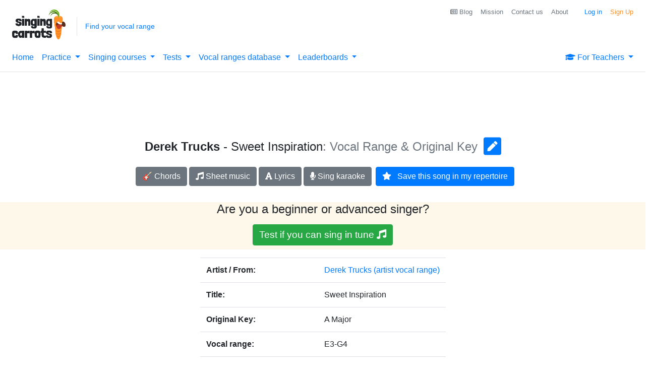

--- FILE ---
content_type: text/html
request_url: https://api.intentiq.com/profiles_engine/ProfilesEngineServlet?at=39&mi=10&dpi=936734067&pt=17&dpn=1&iiqidtype=2&iiqpcid=f74a9a64-7654-49b2-adf3-1f9562355cdb&iiqpciddate=1767139393034&pcid=b3601f4e-aa82-435b-94de-9f0b5a64f13e&idtype=3&gdpr=0&japs=false&jaesc=0&jafc=0&jaensc=0&jsver=0.33&testGroup=A&source=pbjs&ABTestingConfigurationSource=group&abtg=A&vrref=https%3A%2F%2Fsingingcarrots.com
body_size: 54
content:
{"abPercentage":97,"adt":1,"ct":2,"isOptedOut":false,"data":{"eids":[]},"dbsaved":"false","ls":true,"cttl":86400000,"abTestUuid":"g_421a9a69-92fb-403b-be80-edd1ef74f592","tc":9,"sid":1250044192}

--- FILE ---
content_type: text/html; charset=utf-8
request_url: https://www.google.com/recaptcha/api2/aframe
body_size: 183
content:
<!DOCTYPE HTML><html><head><meta http-equiv="content-type" content="text/html; charset=UTF-8"></head><body><script nonce="naKkt9Fuqt6I8kdaZ_FS6Q">/** Anti-fraud and anti-abuse applications only. See google.com/recaptcha */ try{var clients={'sodar':'https://pagead2.googlesyndication.com/pagead/sodar?'};window.addEventListener("message",function(a){try{if(a.source===window.parent){var b=JSON.parse(a.data);var c=clients[b['id']];if(c){var d=document.createElement('img');d.src=c+b['params']+'&rc='+(localStorage.getItem("rc::a")?sessionStorage.getItem("rc::b"):"");window.document.body.appendChild(d);sessionStorage.setItem("rc::e",parseInt(sessionStorage.getItem("rc::e")||0)+1);localStorage.setItem("rc::h",'1767139401030');}}}catch(b){}});window.parent.postMessage("_grecaptcha_ready", "*");}catch(b){}</script></body></html>

--- FILE ---
content_type: text/plain
request_url: https://rtb.openx.net/openrtbb/prebidjs
body_size: -85
content:
{"id":"0fb6dd50-a546-42e4-ad7f-218c882d7a11","nbr":0}

--- FILE ---
content_type: text/plain
request_url: https://rtb.openx.net/openrtbb/prebidjs
body_size: -224
content:
{"id":"25faa779-3466-4bda-a965-997e55b2f38a","nbr":0}

--- FILE ---
content_type: text/plain
request_url: https://rtb.openx.net/openrtbb/prebidjs
body_size: -224
content:
{"id":"baca8e44-89a2-4908-b474-d9d4dccddc7c","nbr":0}

--- FILE ---
content_type: text/plain; charset=UTF-8
request_url: https://at.teads.tv/fpc?analytics_tag_id=PUB_17002&tfpvi=&gdpr_consent=&gdpr_status=22&gdpr_reason=220&ccpa_consent=&sv=prebid-v1
body_size: 56
content:
YTU4YjY3MjgtM2JjYy00MzI1LWE0MDYtYTc1ODFkYmYzMzhkIy03LTk=

--- FILE ---
content_type: text/plain;charset=UTF-8
request_url: https://singingcarrots.com/api/v1/song/derek-trucks-sweet-inspiration
body_size: -132
content:
{"song":{"title":"Sweet Inspiration","artist":"Derek Trucks","key":"A Major","id":"derek-trucks-sweet-inspiration","url":"https://www.musicnotes.com/sheetmusic/mtd.asp?ppn=MN0084808","ratingValue":null,"bestRating":null,"reviewCount":null,"voices":["E3-G4"],"styles":["adult-alternative","blues-rock","modern-electric-blues","jam-band"],"lyricsURL":"https://www.google.com/search?q=derek+trucks+sweet+inspiration+lyrics","eChordsURL":"https://www.google.com/search?q=derek+trucks+sweet+inspiration+chords","gender":"M","lastUpdated":"2021-06-16T09:48:47.358088"},"userLowest":null,"userHighest":null,"minimumTransposition":null,"minimumTranspositionKey":null,"maximumTransposition":null,"maximumTranspositionKey":null,"youtubeVideoId":"aSkHWuMeoEw","difficultyInOriginal":null,"difficultyWithTransposition":null}

--- FILE ---
content_type: text/plain; charset=utf-8
request_url: https://ads.adthrive.com/http-api/cv2
body_size: 4944
content:
{"om":["00fd1e72-e2d4-4e75-8974-fb8e43b5a9ea","08tx68p2","0sm4lr19","1","1011_302_56651725","1011_74_17476754","1011_74_17476757","1011_74_17476795","1019_614105109","1019_644014603","10ua7afe","110_587293124477698368","1185:1609896913","1185:1609898140","1185:1610117185","1185:1610282620","1185:1610282660","1185:1610282667","1185:1610291034","12010084","12010088","12124281","12130991","124843_5","125214_4","125216_4","1453468","14rl7sir","1606221","1609896913","1609898140","1610117185","1610282619","1610282620","1610282660","1610282667","1610291034","17_23266973","17_23391224","17_23391296","17_23595974","17_24080387","17_24104666","17_24104687","17_24104693","17_24104696","17_24104702","17_24104714","17_24104720","17_24104726","17_24525570","17_24598434","17_24632110","17_24632113","17_24632114","17_24632115","17_24632116","17_24632123","17_24632125","17_24655280","17_24655281","17_24683311","17_24683312","17_24694809","17_24694813","17_24696318","17_24696320","17_24696332","17_24696334","17_24696337","17_24732876","17_24766946","17_24766949","17_24766956","17_24766968","17_24766985","17_24767194","17_24767216","17_24767222","17_24767229","17_24767237","17_24767241","17_24767242","17_24767248","17_24767249","17_24767538","17_24767539","17_24767561","17_24767570","17_24767571","17_24767573","17_24767578","17_24767586","1851939663841842","1bdr7xed","1xohi1zo","202430_200_EAAYACogKjJcNfFnWX5BqnSNZjVxncrn4TFlG3jZB.Nz9up50.UyBEs0jLM_","202430_200_EAAYACogm2rla2j8tCqKMh1pUNB59ocq9MKD7b2204KQQboj6owyBP8v7oQ_","20421090_200_EAAYACogX-ep02V9rHJH3hKB4MkuI4VZjjMppgS3FhEs15p1Ko0yBLNOP4I_","20491a10-72d7-47f5-9f1e-68e9755acc80","206_543094","2132:43966037","2132:43966086","2132:44119823","2179:582504820050462835","2249:660709405","2307:14rl7sir","2307:2u65qoye","2307:4qbhihot","2307:6wbm92qr","2307:8wq6h621","2307:9mf9bi98","2307:a7w365s6","2307:bj4kmsd6","2307:brb59cr2","2307:c1hsjx06","2307:cuudl2xr","2307:h1xpwwfs","2307:hqpx3mdg","2307:n0r3xd0o","2307:rmccapeb","2307:vcf38as9","2307:xbd0mxik","2307:xe7etvhg","2307:xvhjo3pr","23422064","23422067","2409_15064_70_85807343","2409_25495_176_CR52092956","2409_25495_176_CR52092957","2409_25495_176_CR52092959","2409_25495_176_CR52175340","2409_25495_176_CR52178314","2409_25495_176_CR52186411","2409_25495_176_CR52188001","2409_25495_176_CR52190520","24525570","24598434","24598436","24598437","24602716","24655280","24655291","24694775","24694809","24694813","24694815","24732876","247920888","25048614","25048618","25_62puo4hd","25_97x9pqol","25_iew4nefp","25_l0vf9ine","25_y0rce1ti","25_yi6qlg3p","25_ztlksnbe","2662_200562_T22650581","2676:80070451","2676:80072821","2861:23705180","2861:24753825","2861:24768813","29414696","29414711","2974:7799210","2974:7814862","2974:8124925","2974:8124927","29_648969051","29_672646470","2u65qoye","2xu9ksr7","306_24104693","306_24104720","306_24104726","306_24632116","306_24766946","306_24766968","306_24766988","306_24767241","306_24767539","306_24767571","306_24767573","308_125204_4","316630d8-b57e-4819-896c-ad8bcdd75e39","31809564","32738209","33425571","33438046","33606523","34152235","34152627","34182009","3490:CR52092922","34eys5wu","35rwni9b","36159044","36478149","3658_104709_zure5z0z","3658_15038_hu1hon6j","3658_152738_8wq6h621","3658_15936_n0r3xd0o","3658_23278_T24127977","3658_23278_T25493721","3658_603555_bj4kmsd6","36847501498","37sp7nmq","381513943572","38557829","38557841","39716590","39724743","39_76_0655f94f-ac21-4fdb-802a-b90fd0782860","39_76_35791bfe-c8ff-4f07-9d9a-00a705cd0ca8","39_76_49fcfbef-4396-433b-960f-387e64ac4faa","39_76_a6233cd9-3c52-4540-8148-006fef932a18","39_76_b11dd67f-58de-4afa-abc3-f06537718181","39_76_b767c75b-6328-48ea-b5cf-11e8bf8fe94e","39_76_ca78b563-6592-408b-88a9-f7de126551e5","39_76_d160459e-cc95-4a08-b69c-1d6a873c9c56","39_76_d5b70165-8ee4-4f2a-b0b3-83923b66d79c","39_76_e1b1d7a5-44c3-4deb-b011-0feb2cdd44e3","3LMBEkP-wis","3fad9c12-6337-4ee4-b9d9-8aa1d229962d","3kvvlhj7","3p42112kag4ew","3x0anv53","40420277","409_216416","409_216494","409_216496","409_216506","409_225978","409_225982","409_225983","409_226314","409_228370","409_228380","409_230714","409_230721","409_230728","409_230731","409_233102","42231876","439246469228","43966037","43966172","44629254","458901553568","4771_19827_1609896913","47869802","481703827","485027845327","49039749","4aqwokyz","4ba69320-e0a4-42c8-bff7-b1d8511c0fb6","4qbhihot","4qxmmgd2","4vferrfk","4z42112s71mcy","4zai8e8t","50628464-b0bd-4168-b661-518945efa060","506a8cb8-c1f4-49b0-959d-69b06dd0d1b7","51372397","514819301","521168","521_425_200170","521_425_200176","521_425_200178","521_425_200194","521_425_200261","521_425_200291","521_425_200296","521_425_200297","521_425_200298","521_425_200302","521_425_200303","521_425_200306","521_425_200370","521_425_200374","521_425_200403","521_425_200409","521_425_200713","521_425_200748","523_354_67691caad06a4453872592fd","543094","54639987","546493","54779847","54779856","54779873","5510:2xu9ksr7","5510:5rxhjz6q","5510:8wugqkk0","5510:9jthdrjt","5510:9lxdy59h","5510:9pvry0tu","5510:ake9akat","5510:fbpxdx3y","5510:tjrk1rop","55116643","55116647","55116649","55167461","55344633","553781814","555_165_785438313510","5563_66529_OAIP.e30feee754b5e1f5fc20b80d8db77282","55726194","557_409_223589","557_409_223599","55826909","560_74_17476754","560_74_17476755","560_74_17476757","560_74_17476773","560_74_17476777","56271571","56341213","5670:8078705","56rk5iic","577217423","577217840","577217955","577217990","58384592","583955608059003480","585148770643753882","591038136","59718021","5asha6l7","5d656ee6-6896-4d3c-80e6-ecbe9225da42","5jksujcn","5nlwqk93","5rxhjz6q","600618969","601381636","6026548897","6026576471","603485497","60884318","61174500","61210719","61231626","6126573187","6126573203","614105094","614105105","616743230","616743236","616743278","616743344","616798881","616969845","616978146","616978170","616978194","616978200","616978278","616978350","617081881","617083195","617083201","617083324","618629667","61916211","61916223","61916225","61916229","61932925","61932933","619765960","62086724","62086730","622227491","622227536","624745887","6250_66552_1080529934","6250_66552_1101888243","62640872","6365_61796_734855335142","643566093","643566105","643566478","643568850","643568860","643572298","644014563","644014583","644014603","644014610","644014615","644014623","644014628","645234991","645244806","645717729","648969094","648969104","659713728691","669kwlli","678033886","680_99480_614105094","680_99480_614105095","680_99480_614105101","680_99480_614105105","680_99480_614105109","680_99480_672646553","680_99480_696504968","680_99480_696504971","680_99480_697084445","680_99480_700109379","680_99480_700109389","680_99480_700109399","690_99485_1610282667","690_99485_1610291034","691305099","691305109","6horao0p","6mwqcsi8","6r2982v200j","6uc5nhqs","6wbm92qr","700109391","701817881","701838252","701841418","70_79507198","7255_121665_adswizz-228489","7354_138543_79507221","7354_138543_85445224","7354_138543_85807343","7414_121891_T25732080","74243_74_17476754","74243_74_17476755","74243_74_17476757","74243_74_17476773","7560247","7618517","7799210","7814862","784880169532","784880274628","788278792707","788312495734","788314728649","794di3me","7cmeqmw8","7f151a05-0aa6-4a60-8c51-90c77fb98074","7nl571v0","7qa8u1vt","80072838","804b4554-beea-4826-8acb-5d7df34d8b53","8064027","8078705","8085487","8085493","8106625","8124925","8124927","8132637","8b5u826e","8g7csly0","8w4klwi4","8wugqkk0","9057/211d1f0fa71d1a58cabee51f2180e38f","90_12491687","93_2xu9ksr7","93_9jthdrjt","93_khrc9fv4","93_ky1luiq8","93_n6r9qycr","93_nrlkfmof","97298x9pqol","97_7560247","9cynyin6","9jthdrjt","9l06fx6u","9lxdy59h","9pvry0tu","9z1qb24e","a0oxacu8","a3f1ff56-fa00-4604-8892-0c9e67c0ebff","a7w365s6","ake9akat","app4229f","assmsqfv","bj4kmsd6","bk298fkhqrx","bkfkhqrx","bryg1ztk","c1298ikgpdi","c1hsjx06","c75ffox0","c9e8ec7d-1ca2-4ad8-af4c-bf857a84caaf","cfqmk92c","cog5xwid","cr-1oplzoysubxe","cr-8itw2d8r87rgv2","cr-8ku72n5v39rgv2","cr-9cp24m7qx6ri02","cr-9hxzbqc08jrgv2","cr-a9s2xe8tubwj","cr-a9s2xf0uubwj","cr-a9s2xf1tubwj","cr-a9s2xf8vubwj","cr-a9s2xfzvubwj","cr-a9s2xg0tubwj","cr-aaqt0j4wubwj","cr-aaqt0j8vubwj","cr-aaqt0k1vubwj","cr-aaqt0kzrubwj","cr-aav1zg0qubwj","cr-aav1zg0rubwj","cr-aav1zg1rubwj","cr-aav22g0subwj","cr-aav22g0wubwj","cr-aav22g2tubwj","cr-aav22g2vubwj","cr-aav22g2wubwj","cr-aavwye0tubwj","cr-aavwye1uubwj","cr-aavwye1vubwj","cr-aawz2m3vubwj","cr-aawz2m3wubwj","cr-aawz2m4yubwj","cr-aawz2m5xubwj","cr-aawz2m6pubwj","cr-aawz2m7subwj","cr-aawz3e8tubwj","cr-aawz3e8xubwj","cr-aawz3f0vubwj","cr-aawz3f1rubwj","cr-aawz3f1yubwj","cr-aawz3f3qubwj","cr-aawz3f3xubwj","cr-aawz3i2yubwj","cr-aawz3i5yubwj","cr-aawz3i6pubwj","cr-aawz3i6qubwj","cr-aawz3i6subwj","cr-aawz3i7vubwj","cr-ghun4f53ubxe","cr-hbx00i4u2lrgv2","cr-p5a82cdtubwe","de48lj30","dzn3z50z","ep8xpywb","f2fb8042-ad3f-43cc-a49e-8f2635173f1b","f72ce2b4-510a-4e95-af44-145c7ee67101","fbpxdx3y","ff75emlx","fpvr07x0","gbwct10b","h0o0ado4","hueqprai","hzlf6ze4","i43t86yi","ina22aoi","jd035jgw","jdl7va1x","jkowjynt","jttdsk9q","k1mcz4wq","k403b7b2","ke42112fxvhhl","khrc9fv4","ky1luiq8","l2d6dxo1","l2s786m6","ls2988kkwq4","ls8kkwq4","m2n177jy","m3vsezwf","ms50j0oi","ms9nn2og","n0r3xd0o","n0z5woz1","n3egwnq7","n6r9qycr","ngk2mec3","nh9z8430","nsz0ax48","nz2fsffg","orjbuoz5","otwem7u8","ovh4eve8","oz31jrd0","poc1p809","purncoqw","putxgaxx","qbupcxha","qqvgscdx","r0a6qrnu","r35763xz","r405skhc","r7argbbh","ralux098","rbj0abbf","rghuhfhl","rmccapeb","rmwej97v","t0x4l2pg","t9y1jxrl","ti0s3bz3","tjrk1rop","tmetvfri","u3db0vnh","ubjltf5y","upm8xst6","v7523nd5","v7bdk3rb","v945wwim","vc8qy7c6","ven7pu1c","vk298qnyng8","vkqnyng8","vl4pscte","weq6vy0v","wvrrqs5b","x36vzzxh","x44l6mik","xb298d0mxik","xbd0mxik","xe7etvhg","y0298rce1ti","yhr3li63","yi6qlg3p","ztlksnbe","zwzjgvpw","53v6aquw","7979132","7979135"],"pmp":[],"adomains":["1md.org","a4g.com","about.bugmd.com","acelauncher.com","adameve.com","adelion.com","adp3.net","advenuedsp.com","aibidauction.com","aibidsrv.com","akusoli.com","allofmpls.org","arkeero.net","ato.mx","avazutracking.net","avid-ad-server.com","avid-adserver.com","avidadserver.com","aztracking.net","bc-sys.com","bcc-ads.com","bidderrtb.com","bidscube.com","bizzclick.com","bkserving.com","bksn.se","brightmountainads.com","bucksense.io","bugmd.com","ca.iqos.com","capitaloneshopping.com","cdn.dsptr.com","clarifion.com","cotosen.com","cs.money","cwkuki.com","dallasnews.com","dcntr-ads.com","decenterads.com","derila-ergo.com","dhgate.com","dhs.gov","digitaladsystems.com","displate.com","doyour.bid","dspbox.io","envisionx.co","ezmob.com","fmlabsonline.com","g123.jp","g2trk.com","gadgetslaboratory.com","gadmobe.com","getbugmd.com","goodtoknowthis.com","gov.il","grosvenorcasinos.com","guard.io","hero-wars.com","holts.com","howto5.io","https://www.royalcaribbean.com/","ice.gov","imprdom.com","justanswer.com","liverrenew.com","longhornsnuff.com","lovehoney.com","lowerjointpain.com","lymphsystemsupport.com","meccabingo.com","media-servers.net","medimops.de","miniretornaveis.com","mobuppsrtb.com","motionspots.com","mygrizzly.com","myiq.com","myrocky.ca","national-lottery.co.uk","nbliver360.com","ndc.ajillionmax.com","nibblr-ai.com","niutux.com","nordicspirit.co.uk","notify.nuviad.com","notify.oxonux.com","own-imp.vrtzads.com","paperela.com","parasiterelief.com","peta.org","pfm.ninja","pixel.metanetwork.mobi","pixel.valo.ai","plannedparenthood.org","plf1.net","plt7.com","pltfrm.click","printwithwave.co","privacymodeweb.com","rangeusa.com","readywind.com","reklambids.com","ri.psdwc.com","royalcaribbean.com","royalcaribbean.com.au","rtb-adeclipse.io","rtb-direct.com","rtb.adx1.com","rtb.kds.media","rtb.reklambid.com","rtb.reklamdsp.com","rtb.rklmstr.com","rtbadtrading.com","rtbsbengine.com","rtbtradein.com","saba.com.mx","securevid.co","seedtag.com","servedby.revive-adserver.net","shift.com","smrt-view.com","swissklip.com","taboola.com","tel-aviv.gov.il","temu.com","theoceanac.com","track-bid.com","trackingintegral.com","trading-rtbg.com","trkbid.com","truthfinder.com","unoadsrv.com","usconcealedcarry.com","uuidksinc.net","vabilitytech.com","vashoot.com","vegogarden.com","viewtemplates.com","votervoice.net","vuse.com","waardex.com","wapstart.ru","wdc.go2trk.com","weareplannedparenthood.org","webtradingspot.com","www.royalcaribbean.com","xapads.com","xiaflex.com","yourchamilia.com"]}

--- FILE ---
content_type: text/plain
request_url: https://rtb.openx.net/openrtbb/prebidjs
body_size: -224
content:
{"id":"056efa41-383e-41ef-98a0-aff09ec9a9c5","nbr":0}